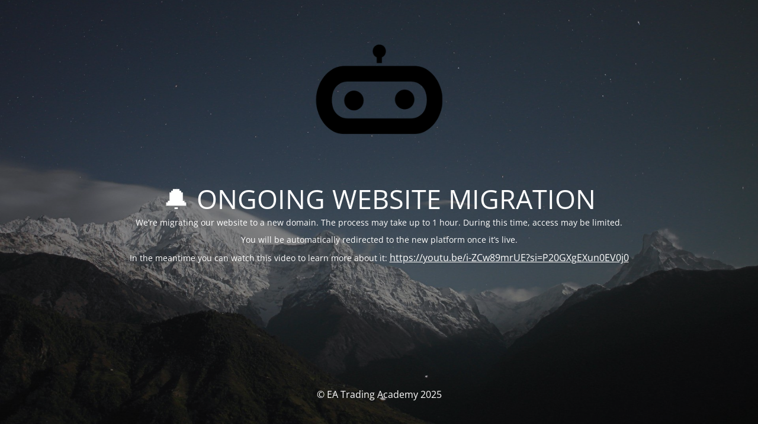

--- FILE ---
content_type: text/html; charset=UTF-8
request_url: https://eatradingacademy.com/crypto-portfolio/
body_size: 1716
content:
<!DOCTYPE html>
<html lang="en-US">
<head>
	<meta charset="UTF-8" />
	<title>🔔 ONGOING WEBSITE MIGRATION</title>	<link rel="icon" href="https://eatradingacademy.com/wp-content/uploads/2021/06/Trading-Academy-Blockchain-32x32.png" sizes="32x32" />
<link rel="icon" href="https://eatradingacademy.com/wp-content/uploads/2021/06/Trading-Academy-Blockchain.png" sizes="192x192" />
<link rel="apple-touch-icon" href="https://eatradingacademy.com/wp-content/uploads/2021/06/Trading-Academy-Blockchain.png" />
<meta name="msapplication-TileImage" content="https://eatradingacademy.com/wp-content/uploads/2021/06/Trading-Academy-Blockchain.png" />
	<meta name="viewport" content="width=device-width, maximum-scale=1, initial-scale=1, minimum-scale=1">
	<meta name="description" content="Online Forex, Crypto &amp; Stock Trading Education"/>
	<meta http-equiv="X-UA-Compatible" content="" />
	<meta property="og:site_name" content="EA Trading Academy - Online Forex, Crypto &amp; Stock Trading Education"/>
	<meta property="og:title" content="🔔 ONGOING WEBSITE MIGRATION"/>
	<meta property="og:type" content="Maintenance"/>
	<meta property="og:url" content="https://eatradingacademy.com"/>
	<meta property="og:description" content="We’re migrating our website to a new domain. The process may take up to 1 hour. During this time, access may be limited.
You will be automatically redirected to the new platform once it’s live.
In the meantime you can watch this video to learn more about it: https://youtu.be/i-ZCw89mrUE?si=P20GXgEXun0EV0j0"/>
				<meta property="og:image" content="https://eatradingacademy.com/wp-content/uploads/2025/09/Algo-Trading-Space-Favicon.png" />
			<meta property="og:image:url" content="https://eatradingacademy.com/wp-content/uploads/2025/09/Algo-Trading-Space-Favicon.png"/>
			<meta property="og:image:secure_url" content="https://eatradingacademy.com/wp-content/uploads/2025/09/Algo-Trading-Space-Favicon.png"/>
			<meta property="og:image:type" content="png"/>
			<link rel="profile" href="http://gmpg.org/xfn/11" />
	<link rel="pingback" href="https://eatradingacademy.com/xmlrpc.php" />
	<link rel='stylesheet' id='mtnc-style-css' href='https://eatradingacademy.com/wp-content/plugins/maintenance/load/css/style.css' media='all' />
<link rel='stylesheet' id='mtnc-fonts-css' href='https://eatradingacademy.com/wp-content/plugins/maintenance/load/css/fonts.css' media='all' />
<style type="text/css">body {background-color: #111111}.preloader {background-color: #111111}body {font-family: Open Sans; }.site-title, .preloader i, .login-form, .login-form a.lost-pass, .btn-open-login-form, .site-content, .user-content-wrapper, .user-content, footer, .maintenance a{color: #ffffff;} a.close-user-content, #mailchimp-box form input[type="submit"], .login-form input#submit.button  {border-color:#ffffff} input[type="submit"]:hover{background-color:#ffffff} input:-webkit-autofill, input:-webkit-autofill:focus{-webkit-text-fill-color:#ffffff} body &gt; .login-form-container{background-color:#111111}.btn-open-login-form{background-color:#111111}input:-webkit-autofill, input:-webkit-autofill:focus{-webkit-box-shadow:0 0 0 50px #111111 inset}input[type='submit']:hover{color:#111111} #custom-subscribe #submit-subscribe:before{background-color:#111111} </style>    
    <!--[if IE]><script type="text/javascript" src="https://eatradingacademy.com/wp-content/plugins/maintenance/load/js/jquery.backstretch.min.js"></script><![endif]--><link rel="stylesheet" href="https://fonts.bunny.net/css?family=Open%20Sans:300,300italic,regular,italic,600,600italic,700,700italic,800,800italic:300"></head>

<body class="maintenance ">

<div class="main-container">
	<div class="preloader"><i class="fi-widget" aria-hidden="true"></i></div>	<div id="wrapper">
		<div class="center logotype">
			<header>
				        <div class="logo-box" rel="home">
            <img src="https://eatradingacademy.com/wp-content/uploads/2025/09/Algo-Trading-Space-Favicon.png" srcset="https://eatradingacademy.com/wp-content/uploads/2025/09/Algo-Trading-Space-Favicon.png 2x" width="220"  alt="logo">
        </div>
    			</header>
		</div>
		<div id="content" class="site-content">
			<div class="center">
                <h2 class="heading font-center" style="font-weight:300;font-style:normal">🔔 ONGOING WEBSITE MIGRATION</h2><div class="description" style="font-weight:300;font-style:normal"><p class="MsoNormal">We’re migrating our website to a new domain. The process may take up to 1 hour. During this time, access may be limited.</p>
<p class="MsoNormal">You will be automatically redirected to the new platform once it’s live.</p>
<p class="MsoNormal">In the meantime you can watch this video to learn more about it: <a href="https://youtu.be/i-ZCw89mrUE?si=P20GXgEXun0EV0j0" target="_blank"><span style="font-size: 16px;font-style: normal;font-weight: 400">https://youtu.be/i-ZCw89mrUE?si=P20GXgEXun0EV0j0</span></a></p>
</div>			</div>
		</div>
	</div> <!-- end wrapper -->
	<footer>
		<div class="center">
			<div style="font-weight:300;font-style:normal">© EA Trading Academy 2025</div>		</div>
	</footer>
					<picture class="bg-img">
						<img class="skip-lazy" src="https://eatradingacademy.com/wp-content/uploads/2025/09/mt-sample-background.jpg">
		</picture>
	</div>

<!--[if lte IE 10]>
<script src="https://eatradingacademy.com/wp-includes/js/jquery/jquery.min.js" id="jquery_ie-js"></script>
<![endif]-->
<!--[if !IE]><!--><script src="https://eatradingacademy.com/wp-includes/js/jquery/jquery.min.js" id="jquery-core-js"></script>
<!--<![endif]--><script id="_frontend-js-extra">
var mtnc_front_options = {"body_bg":"https:\/\/eatradingacademy.com\/wp-content\/uploads\/2025\/09\/mt-sample-background.jpg","gallery_array":[],"blur_intensity":"5","font_link":["Open Sans:300,300italic,regular,italic,600,600italic,700,700italic,800,800italic:300"]};
</script>
<script src="https://eatradingacademy.com/wp-content/plugins/maintenance/load/js/jquery.frontend.js" id="_frontend-js"></script>

</body>
</html>
